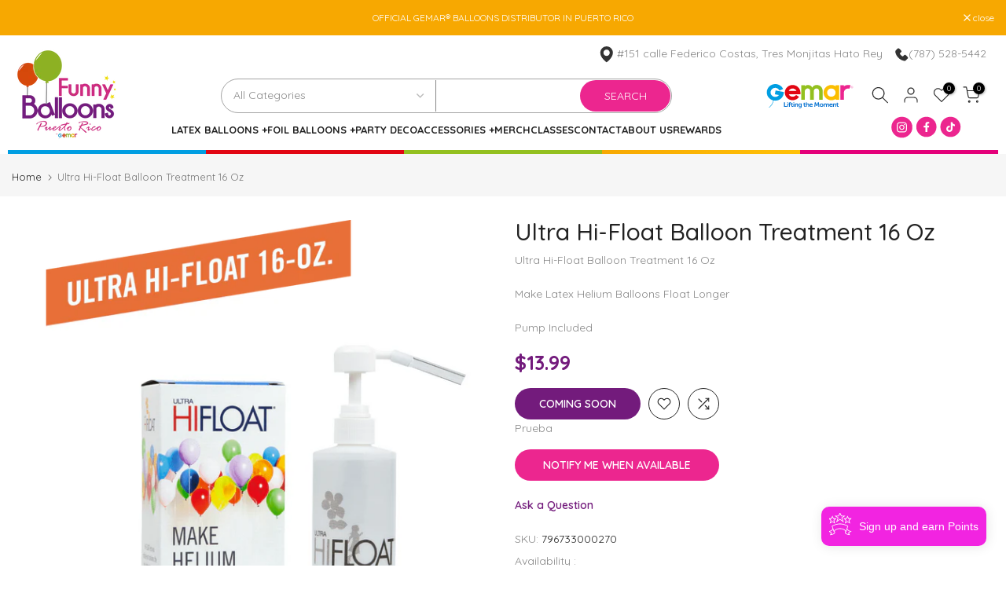

--- FILE ---
content_type: text/css
request_url: https://funnyballoonspr.com/cdn/shop/t/4/assets/custom.css?v=85944341936985198721709853620
body_size: 377
content:
.t4s-single-product-badge.t4s-pa.t4s-pe-none.t4s-op-0.lazyloadt4sed{display:none}button.t4s-product-form__submit.t4s-btn.t4s-btn-base.t4s-btn-style-default.t4s-btn-color-primary.t4s-w-100.t4s-justify-content-center.t4s-btn-effect-sweep-to-top.t4s-btn-loading__svg{opacity:1}input.t4s-quantity-input{border:solid 1px #731B7C!important;border-radius:50px;background:#731b7c!important;color:#fff!important}.t4s-product-form__buttons .t4s-quantity-wrapper .is--minus{left:0;text-align:left;border:solid 1px #d6d6d6;padding-left:9px;background:#d6d6d6;border-radius:50px;color:#731b7c;height:30px;display:flex;align-items:center;top:1%}button.t4s-quantity-selector.is--plus{border:1px solid #d6d6d6;background:#d6d6d6;border-radius:50px;color:#731b7c;padding-right:8px!important;height:30px;display:flex;align-items:center;top:10%;padding-left:7px}.t4s-product-form__buttons .t4s-quantity-wrapper{border:none!important}input.t4s-search-form__input.js_iput_search.col{border-radius:50px 0 0 50px}button.t4s-search-form__connected-submit.js_btn_search{border-radius:50px}.btn-collect-banner{position:absolute!important;bottom:auto!important;color:#fff!important;background:#ec268f!important}.t4s-product-form__buttons .t4s-quantity-wrapper .is--plus{padding:8px!important}li.t4s-cat-item a:hover,.t4s-facets__form .t4s-facet ul li a:hover{font-weight:900!important}ul#t4s-nav-ul{gap:12px}@media (max-width:1320px){ul#t4s-nav-ul{gap:7px}}img.img-thumbnail{padding:0!important;border-radius:0!important;margin:0}.scappfancybox-close{top:-45px!important;right:-11px!important}table.scapp-promobox{height:100%!important}.h_banner_wrap{color:#fff;text-transform:uppercase;display:flex;flex-wrap:wrap;justify-content:center;align-items:center;gap:5px;font-family:Century Gothic;font-weight:700;line-height:normal}section#shopify-section-template--17579925078304__f8a0386f-3efc-4efe-afad-66722f5dd967{background:linear-gradient(90deg,#731b7c,#5413be);padding:10px 20px;margin:0}section#shopify-section-template--17579925078304__f8a0386f-3efc-4efe-afad-66722f5dd967 p{color:#fff;line-height:1.5;margin:0;padding:0;text-transform:uppercase;font-weight:700;text-align:center}section#shopify-section-template--17579925078304__f8a0386f-3efc-4efe-afad-66722f5dd967 svg{width:12px;margin-bottom:-14px}@media (max-width:1600px){section#shopify-section-template--17579925078304__063f8d82-511a-4f06-bed8-279d0823639a .t4s-container{margin:0;padding:0 10px}}.blp-container .umedi,.blp-container .bNvFVq,.sc-jAaTju.eNRwQw{background-color:#ed2790!important}.sc-VigVT.kwICpw:nth-child(5){display:none}.sc-VigVT.kwICpw:nth-child(4){display:none}div#view-pointsActivity{display:none}.blp-popout-footer.sc-ktHwxA.euPSLN img{opacity:0}@media (min-width: 1025px){.t4s-col-lg-2.t4s-col-md-4.t4s-col-6.t4s-text-center.t4s-text-lg-start.t4s-col-item{width:12%;padding:0}.t4s-col.t4s-d-none.t4s-d-lg-block.t4s-col-item{padding:0}.social-int{margin-top:15px}.top-position{margin-top:38px}.scappfancybox-wrap.scappfancybox-desktop.scappfancybox-type-html.scappfancybox-opened,table.scapp-promobox,.scapp-total{width:30vw!important}.principal-popup{width:30vw!important;background-size:cover;margin-top:-8%}section#shopify-section-template--17579925078304__f8a0386f-3efc-4efe-afad-66722f5dd967 p{font-size:16px}}@media (max-width: 1024px){.social-int,.Social-secc{display:none}.top-position{width:0%}section#shopify-section-template--17579925078304__f8a0386f-3efc-4efe-afad-66722f5dd967 p{font-size:12px}}@media (min-width: 768px) and (max-width: 1024px){.scappfancybox-wrap.scappfancybox-desktop.scappfancybox-type-html.scappfancybox-opened{top:!important;width:720px!important}table.scapp-promobox{width:720px!important;height:364px!important}.scapp-total{width:720px!important}.principal-popup{width:720px!important;background-size:cover;margin-top:-8%}}@media (max-width: 767px){.scappfancybox-wrap.scappfancybox-desktop.scappfancybox-type-html.scappfancybox-opened{top:!important;width:300px!important}table.scapp-promobox,.scapp-total{width:300px!important}.principal-popup{width:300px!important;background-size:cover;margin-top:-8%}section#shopify-section-template--17579925078304__f8a0386f-3efc-4efe-afad-66722f5dd967 svg{width:10px;height:auto;margin-bottom:-7px}}
/*# sourceMappingURL=/cdn/shop/t/4/assets/custom.css.map?v=85944341936985198721709853620 */


--- FILE ---
content_type: image/svg+xml
request_url: https://cdn.shopify.com/s/files/1/0666/9621/6864/files/phone.svg?v=1669661913
body_size: -437
content:
<svg width="18" height="18" viewBox="0 0 18 18" fill="none" xmlns="http://www.w3.org/2000/svg">
<path d="M14.491 16.7322L16.6861 14.535C16.8418 14.38 16.9653 14.1958 17.0496 13.9929C17.1338 13.7901 17.1772 13.5725 17.1771 13.3529C17.1771 12.9052 17.0018 12.4843 16.6861 12.1687L14.3218 9.80437C14.1668 9.6487 13.9826 9.52519 13.7797 9.44092C13.5768 9.35666 13.3593 9.31331 13.1396 9.31336C12.6919 9.31336 12.2711 9.48872 11.9554 9.80437L10.2265 11.5332C9.33451 11.1285 8.52303 10.5659 7.83125 9.87246C7.13611 9.18075 6.57141 8.36936 6.16426 7.47722L7.89314 5.74837C8.04882 5.59338 8.17234 5.40915 8.2566 5.20629C8.34086 5.00342 8.38422 4.7859 8.38416 4.56622C8.38416 4.11854 8.2088 3.69767 7.89314 3.38202L5.53089 1.01567C5.37561 0.859807 5.19104 0.736186 4.9878 0.651918C4.78457 0.567651 4.56668 0.524402 4.34666 0.524659C3.89897 0.524659 3.4781 0.70002 3.16244 1.01567L0.969358 3.20872C0.463898 3.71211 0.177124 4.40737 0.177124 5.12119C0.177124 5.2718 0.189503 5.41621 0.21426 5.55856C0.672269 8.33959 2.15152 11.0979 4.37555 13.324C6.59751 15.548 9.35382 17.0251 12.1431 17.4893C12.9952 17.6296 13.872 17.347 14.491 16.7322Z" fill="#333333"/>
</svg>


--- FILE ---
content_type: image/svg+xml
request_url: https://cdn.shopify.com/s/files/1/0666/9621/6864/files/gemar-log.svg?v=1669661913
body_size: 2351
content:
<svg width="113" height="33" viewBox="0 0 113 33" fill="none" xmlns="http://www.w3.org/2000/svg">
<path d="M22.9789 24.1897H24.0779V29.3074H26.6978V30.251H22.9789V24.1897Z" fill="#016FD0"/>
<path d="M27.2416 24.1897H28.3185V25.1555H27.2416V24.1897ZM27.2416 25.8993H28.3296V30.2621H27.2416V25.8993Z" fill="#016FD0"/>
<path d="M29.4063 26.8208H28.8734V25.9549H29.4063V25.7551C29.4063 24.323 30.5719 24.1343 31.1825 24.1343C31.4045 24.1343 31.5488 24.1565 31.5488 24.1565V25.0779C31.5488 25.0779 31.46 25.0557 31.3268 25.0557C31.016 25.0557 30.4942 25.1334 30.4942 25.7662V25.9327H31.4267V26.7986H30.4942V30.2289H29.4063V26.8208Z" fill="#016FD0"/>
<path d="M32.3373 26.8205H31.7712V25.9546H32.3595V24.7002H33.4142V25.9546H34.4022V26.8205H33.4142V28.5079C33.4142 29.2295 33.9803 29.3294 34.2801 29.3294C34.4022 29.3294 34.4799 29.3072 34.4799 29.3072V30.2619C34.4799 30.2619 34.3578 30.2841 34.1468 30.2841C33.5363 30.2841 32.3373 30.1065 32.3373 28.6411V26.8205Z" fill="#016FD0"/>
<path d="M35.0349 24.1897H36.1118V25.1555H35.0349V24.1897ZM35.0349 25.8993H36.1229V30.2621H35.0349V25.8993Z" fill="#016FD0"/>
<path d="M36.9667 25.8996H38.0103V26.3991C38.0103 26.5657 37.9881 26.6989 37.9881 26.6989H38.0103C38.199 26.3325 38.6763 25.7886 39.5533 25.7886C40.5191 25.7886 41.0631 26.2881 41.0631 27.4427V30.2513H39.9863V27.6758C39.9863 27.1429 39.8531 26.7877 39.298 26.7877C38.7207 26.7877 38.2878 27.154 38.1324 27.6758C38.0769 27.8534 38.0547 28.0532 38.0547 28.253V30.2513H36.9667V25.8996Z" fill="#016FD0"/>
<path d="M43.5162 31.1283C44.1822 31.1283 44.7484 30.8507 44.7484 30.0736V29.8183C44.7484 29.7184 44.7595 29.5852 44.7595 29.5852H44.7484C44.4931 29.9737 44.1156 30.1736 43.5384 30.1736C42.295 30.1736 41.5846 29.1633 41.5846 27.9644C41.5846 26.7655 42.2617 25.7886 43.5162 25.7886C44.4598 25.7886 44.8039 26.3436 44.8039 26.3436H44.8261C44.8261 26.3436 44.815 26.2881 44.815 26.2215V25.8885H45.8363V29.9848C45.8363 31.4835 44.6707 32.0497 43.5384 32.0497C42.9944 32.0497 42.406 31.8942 41.9953 31.6722L42.3172 30.8396C42.3172 30.8396 42.8612 31.1283 43.5162 31.1283ZM44.7706 27.9755C44.7706 26.9875 44.2822 26.7211 43.6938 26.7211C43.0388 26.7211 42.6725 27.1984 42.6725 27.9311C42.6725 28.6971 43.061 29.2522 43.7715 29.2522C44.2933 29.2522 44.7706 28.9524 44.7706 27.9755Z" fill="#016FD0"/>
<path d="M48.6116 26.8205H48.0455V25.9546H48.6338V24.7002H49.6996V25.9546H50.6876V26.8205H49.6996V28.5079C49.6996 29.2295 50.2657 29.3294 50.5655 29.3294C50.6876 29.3294 50.7653 29.3072 50.7653 29.3072V30.2619C50.7653 30.2619 50.6321 30.2841 50.4322 30.2841C49.8217 30.2841 48.6227 30.1065 48.6227 28.6411V26.8205H48.6116Z" fill="#016FD0"/>
<path d="M51.3088 24.1897H52.3967V26.2878C52.3967 26.4988 52.3745 26.6542 52.3745 26.6542H52.3967C52.6076 26.2323 53.1405 25.7883 53.9065 25.7883C54.8723 25.7883 55.4162 26.2878 55.4162 27.4424V30.251H54.3394V27.6755C54.3394 27.1426 54.2062 26.7874 53.6511 26.7874C53.0739 26.7874 52.6298 27.1648 52.4744 27.6977C52.4189 27.8642 52.4078 28.0529 52.4078 28.2638V30.2621H51.3088V24.1897Z" fill="#016FD0"/>
<path d="M58.1144 25.7886C59.3688 25.7886 60.046 26.6989 60.046 27.8534C60.046 27.9866 60.0238 28.2752 60.0238 28.2752H57.0154C57.082 29.0412 57.6703 29.4298 58.3253 29.4298C59.0247 29.4298 59.5798 28.9524 59.5798 28.9524L60.0016 29.7295C60.0016 29.7295 59.3355 30.3512 58.2476 30.3512C56.8044 30.3512 55.9053 29.3077 55.9053 28.0643C55.8941 26.7322 56.8155 25.7886 58.1144 25.7886ZM58.947 27.5315C58.9248 26.9431 58.5584 26.6212 58.0811 26.6212C57.526 26.6212 57.1375 26.9653 57.0376 27.5315H58.947Z" fill="#016FD0"/>
<path d="M62.8099 24.1897H63.9867L65.1745 27.187C65.3077 27.5423 65.4853 28.0751 65.4853 28.0751H65.4964C65.4964 28.0751 65.6629 27.5423 65.7962 27.187L66.984 24.1897H68.1607L68.6492 30.2621H67.5502L67.2948 26.8651C67.2726 26.4654 67.2837 25.9215 67.2837 25.9215H67.2615C67.2615 25.9215 67.0839 26.5099 66.9396 26.8651L65.9516 29.2186H64.9858L64.0089 26.8651C63.8646 26.5099 63.6758 25.9215 63.6758 25.9215H63.6536C63.6536 25.9215 63.6758 26.4654 63.6425 26.8651L63.3872 30.2621H62.2882L62.8099 24.1897Z" fill="#016FD0"/>
<path d="M71.569 25.7886C72.9011 25.7886 73.9668 26.7433 73.9668 28.0754C73.9668 29.4187 72.9011 30.3623 71.569 30.3623C70.2368 30.3623 69.1711 29.4187 69.1711 28.0754C69.1711 26.7433 70.2479 25.7886 71.569 25.7886ZM71.5801 29.4298C72.2795 29.4298 72.8678 28.8858 72.8678 28.0754C72.8678 27.2761 72.2795 26.7211 71.5801 26.7211C70.8696 26.7211 70.2812 27.2761 70.2812 28.0754C70.2812 28.8858 70.8696 29.4298 71.5801 29.4298Z" fill="#016FD0"/>
<path d="M74.4993 25.8996H75.5428V26.3991C75.5428 26.5657 75.5206 26.6989 75.5206 26.6989H75.5428C75.7537 26.277 76.2755 25.7886 76.9638 25.7886C77.6298 25.7886 78.0628 26.0994 78.2404 26.6878H78.2626C78.5068 26.2215 79.0619 25.7886 79.7502 25.7886C80.6605 25.7886 81.1822 26.2992 81.1822 27.4427V30.2513H80.0943V27.6536C80.0943 27.154 80.0055 26.7766 79.4949 26.7766C78.9398 26.7766 78.5734 27.2206 78.4402 27.7646C78.3958 27.9311 78.3847 28.1198 78.3847 28.3308V30.2402H77.2968V27.6425C77.2968 27.1762 77.2191 26.7655 76.7084 26.7655C76.1423 26.7655 75.7759 27.2095 75.6427 27.7646C75.5983 27.9311 75.5872 28.1198 75.5872 28.3197V30.2291H74.4993V25.8996Z" fill="#016FD0"/>
<path d="M83.8694 25.7886C85.1238 25.7886 85.801 26.6989 85.801 27.8534C85.801 27.9866 85.7788 28.2752 85.7788 28.2752H82.7704C82.837 29.0412 83.4253 29.4298 84.0803 29.4298C84.7797 29.4298 85.3348 28.9524 85.3348 28.9524L85.7566 29.7295C85.7566 29.7295 85.0905 30.3512 84.0026 30.3512C82.5594 30.3512 81.6602 29.3077 81.6602 28.0643C81.6602 26.7322 82.5705 25.7886 83.8694 25.7886ZM84.7131 27.5315C84.6909 26.9431 84.3245 26.6212 83.8472 26.6212C83.2921 26.6212 82.9036 26.9653 82.8037 27.5315H84.7131Z" fill="#016FD0"/>
<path d="M86.3553 25.8996H87.3988V26.3991C87.3988 26.5657 87.3766 26.6989 87.3766 26.6989H87.3988C87.5875 26.3325 88.0649 25.7886 88.9419 25.7886C89.9077 25.7886 90.4517 26.2881 90.4517 27.4427V30.2513H89.3859V27.6758C89.3859 27.1429 89.2527 26.7877 88.6977 26.7877C88.1204 26.7877 87.6875 27.154 87.532 27.6758C87.4765 27.8534 87.4543 28.0532 87.4543 28.253V30.2513H86.3664V25.8996H86.3553Z" fill="#016FD0"/>
<path d="M91.4401 26.8205H90.8739V25.9546H91.4623V24.7002H92.5169V25.9546H93.5049V26.8205H92.5169V28.5079C92.5169 29.2295 93.083 29.3294 93.3828 29.3294C93.5049 29.3294 93.5826 29.3072 93.5826 29.3072V30.2619C93.5826 30.2619 93.4605 30.2841 93.2496 30.2841C92.639 30.2841 91.4401 30.1065 91.4401 28.6411V26.8205Z" fill="#016FD0"/>
<path d="M34.1022 21.4923C28.5183 21.4923 23.9779 16.9519 23.9779 11.368C23.9779 5.78406 28.5183 1.24365 34.1022 1.24365C39.6861 1.24365 44.2265 5.78406 44.2265 11.368V13.6992H29.1622C30.0392 15.542 31.9264 16.8298 34.1022 16.8298C35.8895 16.8298 37.5769 15.9528 38.5982 14.4763L42.4392 17.1406C40.5409 19.8604 37.4215 21.4923 34.1022 21.4923ZM29.1622 9.02561H39.0312C38.1542 7.18281 36.267 5.89507 34.0911 5.89507C31.9264 5.89507 30.0392 7.17171 29.1622 9.02561Z" fill="#E20613"/>
<path d="M110.934 2.81982C111.656 2.81982 112.233 3.39709 112.233 4.14087C112.233 4.87355 111.656 5.46192 110.934 5.46192C110.224 5.46192 109.658 4.88465 109.658 4.14087C109.658 3.40819 110.224 2.81982 110.934 2.81982ZM110.934 5.3065C111.578 5.3065 112.067 4.79584 112.067 4.14087C112.067 3.4859 111.578 2.97524 110.934 2.97524C110.301 2.97524 109.813 3.4859 109.813 4.14087C109.824 4.79584 110.313 5.3065 110.934 5.3065ZM110.512 3.40819H111.001C111.245 3.40819 111.423 3.57471 111.423 3.83004C111.423 4.04096 111.289 4.18528 111.145 4.21858V4.22968C111.145 4.22968 111.156 4.25188 111.19 4.30739L111.478 4.86245H111.301L110.99 4.25188H110.679V4.86245H110.523V3.40819H110.512ZM110.979 4.11867C111.145 4.11867 111.256 4.00766 111.256 3.83004C111.256 3.65242 111.145 3.55251 110.979 3.55251H110.679V4.11867H110.979Z" fill="#EC268F"/>
<path d="M89.7527 1.63182V2.84185C88.1763 1.82054 86.3002 1.23218 84.2798 1.23218C78.6959 1.23218 74.1555 5.77258 74.1555 11.3565C74.1555 16.9404 78.6959 21.4808 84.2798 21.4808C86.2891 21.4808 88.1652 20.8925 89.7416 19.8822V20.8925H89.7527H94.4152V11.3565V1.62072H89.7527V1.63182ZM84.2798 16.8183C81.2713 16.8183 78.818 14.3649 78.818 11.3565C78.818 8.34806 81.2713 5.89469 84.2798 5.89469C87.2882 5.89469 89.7416 8.34806 89.7416 11.3565C89.7416 14.3649 87.2993 16.8183 84.2798 16.8183Z" fill="#FBBE00"/>
<path d="M106.038 1.23218C104.029 1.23218 102.164 1.82054 100.587 2.83076V1.63182H95.925V10.757C95.9138 10.9569 95.9027 11.1567 95.9027 11.3565V20.8925H95.925H100.587V11.1345C100.698 8.22595 103.096 5.89469 106.038 5.89469C106.627 5.89469 107.193 5.9835 107.748 6.16112L109.202 1.72063C108.181 1.3987 107.115 1.23218 106.038 1.23218Z" fill="#EC268F"/>
<path d="M21.7578 6.58303L17.0508 8.64786C16.2627 6.83836 14.6308 5.52841 12.6992 5.15097C9.4465 4.5071 6.28265 6.63853 5.63878 9.89119C4.99491 13.1439 7.12634 16.3077 10.379 16.9516C12.7325 17.4178 15.0415 16.4298 16.3737 14.6203L11.0451 13.5768L12.0331 8.52574L22.4016 10.5795L22.6903 10.6239C22.6903 10.7682 22.7014 10.9014 22.7014 11.0457C22.7014 17.1514 17.7502 22.0914 11.6556 22.0914C5.54997 22.0914 0.609924 17.1403 0.609924 11.0457C0.609924 4.94005 5.56107 0 11.6556 0C16.1072 0 19.9483 2.63099 21.6912 6.42761L21.7578 6.58303Z" fill="#009EE2"/>
<path d="M3.81776 31.3498L3.41812 30.8836C3.44032 30.8614 6.10462 28.5856 7.31465 26.2988C8.53579 24.0008 8.99094 21.7251 8.99094 21.7029L9.5904 21.825C9.5682 21.9249 9.11305 24.2007 7.85861 26.5874C6.59307 28.9742 3.92878 31.261 3.81776 31.3498Z" fill="#009EE2"/>
<path d="M65.4078 1.23218C62.4549 1.23218 60.4456 2.58653 59.5464 4.78457C58.6472 2.58653 56.6378 1.23218 53.6849 1.23218C52.3639 1.23218 51.0983 1.74283 49.9549 2.59763V1.63182H45.2924V20.9036V20.948H49.9438V20.9036H49.966V9.13625C50.1658 7.16023 51.7977 5.81699 53.6183 5.81699C55.9496 5.81699 56.8599 7.34895 56.8599 10.1354V20.8258H61.5113V10.1354C61.5113 7.34895 62.7879 5.81699 65.1192 5.81699C67.073 5.81699 68.4273 7.34896 68.4273 9.547V20.8258H73.0788V9.50259C73.0566 4.62915 69.9149 1.23218 65.4078 1.23218Z" fill="#93C01F"/>
</svg>


--- FILE ---
content_type: image/svg+xml
request_url: https://cdn.shopify.com/s/files/1/0666/9621/6864/files/map-icon.svg?v=1669658906
body_size: -522
content:
<svg width="18" height="22" viewBox="0 0 18 22" fill="none" xmlns="http://www.w3.org/2000/svg">
<path d="M9.32288 0.0495605C4.63624 0.0495605 0.822963 3.81801 0.822963 8.44431C0.79215 15.2116 8.99988 20.8228 9.32288 21.0496C9.32288 21.0496 17.8536 15.2116 17.8228 8.44956C17.8228 3.81801 14.0095 0.0495605 9.32288 0.0495605ZM9.32288 12.6496C6.97477 12.6496 5.07292 10.7701 5.07292 8.44956C5.07292 6.12906 6.97477 4.24956 9.32288 4.24956C11.671 4.24956 13.5728 6.12906 13.5728 8.44956C13.5728 10.7701 11.671 12.6496 9.32288 12.6496Z" fill="#333333"/>
</svg>


--- FILE ---
content_type: image/svg+xml
request_url: https://cdn.shopify.com/s/files/1/0666/9621/6864/files/facebook.svg?v=1669661913
body_size: -525
content:
<svg width="28" height="28" viewBox="0 0 28 28" fill="none" xmlns="http://www.w3.org/2000/svg">
<rect x="0.881073" y="0.700684" width="26.648" height="26.648" rx="13.324" fill="#EC268F"/>
<path d="M17.4653 14.8921L17.845 12.4797H15.5062V10.9117C15.5062 10.252 15.8327 9.60747 16.8768 9.60747H17.9551V7.55319C17.3272 7.45306 16.6927 7.39889 16.0567 7.39111C14.1317 7.39111 12.875 8.5483 12.875 10.6403V12.4797H10.7412V14.8921H12.875V20.727H15.5062V14.8921H17.4653Z" fill="white"/>
</svg>


--- FILE ---
content_type: image/svg+xml
request_url: https://cdn.shopify.com/s/files/1/0666/9621/6864/files/tik-tok.svg?v=1669661913
body_size: -66
content:
<svg width="28" height="28" viewBox="0 0 28 28" fill="none" xmlns="http://www.w3.org/2000/svg">
<rect x="0.529083" y="0.700684" width="26.648" height="26.648" rx="13.324" fill="#EC268F"/>
<path d="M18.2295 10.4809C18.1417 10.4356 18.0563 10.3859 17.9736 10.332C17.7329 10.1729 17.5122 9.98536 17.3163 9.77354C16.8261 9.21267 16.643 8.64368 16.5756 8.2453H16.5783C16.522 7.91463 16.5453 7.70068 16.5488 7.70068H14.3161V16.3339C14.3161 16.4498 14.3161 16.5643 14.3113 16.6775C14.3113 16.6916 14.3099 16.7046 14.3091 16.7198C14.3091 16.726 14.3091 16.7325 14.3077 16.739C14.3077 16.7406 14.3077 16.7423 14.3077 16.7439C14.2842 17.0537 14.1849 17.3529 14.0186 17.6153C13.8523 17.8776 13.624 18.0951 13.3539 18.2486C13.0724 18.4087 12.754 18.4927 12.4302 18.4923C11.3899 18.4923 10.5469 17.6441 10.5469 16.5966C10.5469 15.549 11.3899 14.7008 12.4302 14.7008C12.6271 14.7007 12.8228 14.7316 13.01 14.7926L13.0127 12.5194C12.4443 12.446 11.8669 12.4911 11.3169 12.652C10.7669 12.8129 10.2562 13.0861 9.81701 13.4543C9.43219 13.7886 9.10868 14.1875 8.86102 14.6331C8.76677 14.7956 8.41119 15.4486 8.36813 16.5083C8.34104 17.1098 8.52168 17.7329 8.6078 17.9905V17.9959C8.66196 18.1476 8.87185 18.6651 9.2139 19.1014C9.48971 19.4514 9.81557 19.7588 10.181 20.0138V20.0084L10.1864 20.0138C11.2673 20.7482 12.4656 20.7 12.4656 20.7C12.6731 20.6916 13.368 20.7 14.1572 20.326C15.0325 19.9114 15.5308 19.2937 15.5308 19.2937C15.8491 18.9246 16.1022 18.5039 16.2793 18.0498C16.4813 17.5187 16.5488 16.8817 16.5488 16.6272V12.0471C16.5759 12.0633 16.9366 12.3019 16.9366 12.3019C16.9366 12.3019 17.4563 12.635 18.2671 12.8519C18.8489 13.0063 19.6326 13.0388 19.6326 13.0388V10.8224C19.358 10.8522 18.8004 10.7656 18.2295 10.4809Z" fill="white"/>
</svg>


--- FILE ---
content_type: image/svg+xml
request_url: https://cdn.shopify.com/s/files/1/0666/9621/6864/files/instagram.svg?v=1669661913
body_size: -21
content:
<svg width="27" height="28" viewBox="0 0 27 28" fill="none" xmlns="http://www.w3.org/2000/svg">
<rect x="0.233002" y="0.700684" width="26.648" height="26.648" rx="13.324" fill="#EC268F"/>
<path d="M13.4882 10.7007C11.6488 10.7007 10.1651 12.1847 10.1651 14.0245C10.1651 15.8643 11.6488 17.3483 13.4882 17.3483C15.3276 17.3483 16.8113 15.8643 16.8113 14.0245C16.8113 12.1847 15.3276 10.7007 13.4882 10.7007ZM13.4882 16.1854C12.2995 16.1854 11.3278 15.2163 11.3278 14.0245C11.3278 12.8327 12.2966 11.8636 13.4882 11.8636C14.6798 11.8636 15.6486 12.8327 15.6486 14.0245C15.6486 15.2163 14.6769 16.1854 13.4882 16.1854ZM17.7223 10.5647C17.7223 10.9957 17.3752 11.34 16.9472 11.34C16.5163 11.34 16.1721 10.9929 16.1721 10.5647C16.1721 10.1366 16.5192 9.78946 16.9472 9.78946C17.3752 9.78946 17.7223 10.1366 17.7223 10.5647ZM19.9232 11.3516C19.8741 10.3131 19.6369 9.39314 18.8763 8.63523C18.1185 7.87732 17.1988 7.64011 16.1605 7.58804C15.0904 7.52729 11.8831 7.52729 10.813 7.58804C9.77757 7.63722 8.85787 7.87443 8.09724 8.63234C7.3366 9.39025 7.10234 10.3102 7.05028 11.3487C6.98955 12.419 6.98955 15.6271 7.05028 16.6974C7.09945 17.736 7.3366 18.6559 8.09724 19.4138C8.85787 20.1717 9.77468 20.4089 10.813 20.461C11.8831 20.5217 15.0904 20.5217 16.1605 20.461C17.1988 20.4118 18.1185 20.1746 18.8763 19.4138C19.634 18.6559 19.8712 17.736 19.9232 16.6974C19.984 15.6271 19.984 12.4219 19.9232 11.3516ZM18.5408 17.8459C18.3152 18.4129 17.8785 18.8497 17.3087 19.0782C16.4555 19.4167 14.431 19.3386 13.4882 19.3386C12.5454 19.3386 10.518 19.4138 9.66767 19.0782C9.10081 18.8526 8.6641 18.4158 8.43562 17.8459C8.09724 16.9925 8.17533 14.9676 8.17533 14.0245C8.17533 13.0815 8.10013 11.0536 8.43562 10.2031C8.66121 9.63614 9.09792 9.19933 9.66767 8.9708C10.5209 8.63234 12.5454 8.71044 13.4882 8.71044C14.431 8.71044 16.4584 8.63523 17.3087 8.9708C17.8756 9.19643 18.3123 9.63324 18.5408 10.2031C18.8792 11.0565 18.8011 13.0815 18.8011 14.0245C18.8011 14.9676 18.8792 16.9954 18.5408 17.8459Z" fill="white"/>
</svg>
